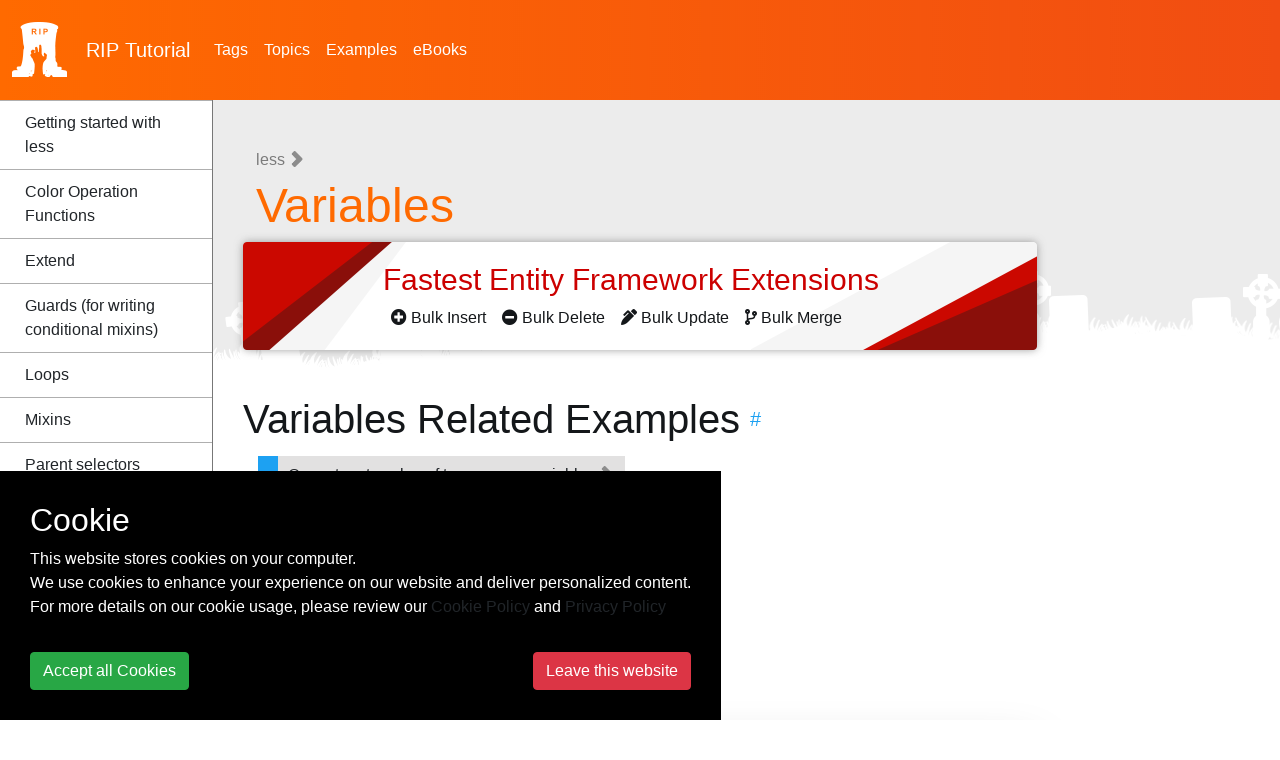

--- FILE ---
content_type: text/html; charset=utf-8
request_url: https://riptutorial.com/less/topic/4749/variables
body_size: 7410
content:
<!DOCTYPE html>
<html lang="en">
<head>
    <meta charset="utf-8">
    <meta name="viewport" content="width=device-width, initial-scale=1, shrink-to-fit=no">
    
        <meta name="baidu-site-verification" content="yxyLMvJwcA" />
        <meta name="google-site-verification" content="zXL2CVbtC_Krma8l8C6ZtsG0LYFNWiAR5ZI70hz4xAM" />
        <meta name="msvalidate.01" content="89359D9C492A475C0061398008D105FB" />
        <meta name="yandex-verification" content="dd35362233c19552" />


    <title>less Tutorial =&gt; Variables</title>

    <!-- icon !-->
    <link rel="icon" type="image/png" href="/Images/logo_rip.png" width="55" height="55">

    <!-- css !-->
    <link rel="stylesheet" href="https://cdn.jsdelivr.net/npm/bootstrap@4.5.3/dist/css/bootstrap.min.css" integrity="sha384-TX8t27EcRE3e/ihU7zmQxVncDAy5uIKz4rEkgIXeMed4M0jlfIDPvg6uqKI2xXr2" crossorigin="anonymous">
    <link rel="stylesheet" type="text/css" href="/assets/css/master.min.css?v=1.0.0.21298">
    
    

    
    
    

    <!-- Open Graph Tags -->
    <meta name="title" property="og:title" content="less Tutorial => Variables">
    <meta name="description" property="og:description" content="Learn less - Variables">
    <meta name="url" property="og:url" content="https://riptutorial.com/less/topic/4749/variables" />
    <meta name="image" property="og:image" content="/Images/home.jpg" />

    <!-- Twitter Cards -->
    <meta name="twitter:card" content="summary_large_image">
    <meta name="twitter:title" content="less Tutorial => Variables">
    <meta name="twitter:description" content="Learn less - Variables">
    <meta name="twitter:url" content="https://riptutorial.com/less/topic/4749/variables" />
    <meta name="twitter:image" content="/Images/home.jpg" />


        <!-- Google tag (gtag.js) -->
        <script async src="https://www.googletagmanager.com/gtag/js?id=G-BQCCWZMX3F"></script>
        <script>
          window.dataLayer = window.dataLayer || [];
          function gtag(){dataLayer.push(arguments);}
          gtag('js', new Date());

          gtag('config', 'G-BQCCWZMX3F');
        </script>

    
    

    
    
    
    
    

    
</head>

<body>
<!-- facebook
<div id="fb-root"></div>
<script>
    (function(d, s, id) {
        var js, fjs = d.getElementsByTagName(s)[0];
        if (d.getElementById(id)) return;
        js = d.createElement(s);
        js.id = id;
        js.src = "//connect.facebook.net/en_US/sdk.js#xfbml=1&version=v2.10";
        fjs.parentNode.insertBefore(js, fjs);
    }(document, 'script', 'facebook-jssdk'));
</script>
-->
<!-- twitter
<script>
    !function(d, s, id) {
        var js, fjs = d.getElementsByTagName(s)[0], p = /^http:/.test(d.location) ? 'http' : 'https';
        if (!d.getElementById(id)) {
            js = d.createElement(s);
            js.id = id;
            js.src = p + '://platform.twitter.com/widgets.js';
            fjs.parentNode.insertBefore(js, fjs);
        }
    }(document, 'script', 'twitter-wjs');
</script>
-->
<header class="site-header">
    <nav class="container-fluid navbar navbar-light navbar-expand-lg">
        <a class="navbar-brand" href="/">
            <img src="/Images/logo_rip_full_white.png" alt="logo rip"/>
                <div>RIP <span class="text-z">Tutorial</span></div>

        </a>
        <div>
            
            <button class="navbar-toggler" type="button" data-toggle="collapse" data-target="#nav-site-menu"
                    aria-controls="nav-site-menu" aria-expanded="false" aria-label="Toggle navigation">
                <span class="navbar-toggler-icon"></span>
            </button>
        </div>
        <div class="navbar-collapse collapse" id="nav-site-menu">
            <ul class="navbar-nav">
                <li class="nav-item">
                    <a href="/tag" class="nav-link">Tags</a>
                </li>
                <li class="nav-item">
                    <a href="/topic" class="nav-link">Topics</a>
                </li>
                    <li class="nav-item">
                        <a href="/example" class="nav-link">Examples</a>
                    </li>
                                    <li class="nav-item">
                        <a href="/ebook" class="nav-link">eBooks</a>
                    </li>
            </ul>
        </div>
        <div class="navbar-collapse collapse justify-content-end" id="site-header-nav-site-menu">
        </div>
    </nav>
</header>

<div class="container-fluid site-body">
    

<div class="nav-site">
        <a href="/ebook/less" id="pdf-download-btn" class="btn btn-z bordered" onclick="gtag('event', 'click', { 'event_action': 'button-aside-download' });"><i class="fas fa-file-pdf" aria-hidden="true"></i> Download less (PDF)</a>
    <nav class="navbar navbar-light navbar-expand-lg hidden-lg-up" style="padding-left: 0; padding-right: 0;">
        <a class="nav-brand"></a>
        <button class="navbar-toggler" type="button" data-toggle="collapse" data-target="#nav-sidebar"
                aria-controls="nav-sidebar" aria-expanded="false" aria-label="Toggle navigation">
            <span class="navbar-toggler-icon"></span>
        </button>

        <div class="navbar-collapse collapse justify-content-end" id="nav-sidebar">
            <br/>
            <div class="section-sidebar">
                <h2>
                    <span class="tag-title">less</span>
                </h2>
                <ul>
                        <li>
                            <a href="/less/topic/4716/getting-started-with-less"
                               class="">Getting started with less</a>
                        </li>                                               
                        <li>
                            <a href="/less/topic/4718/color-operation-functions"
                               class="">Color Operation Functions</a>
                        </li>                                               
                        <li>
                            <a href="/less/topic/9706/extend"
                               class="">Extend</a>
                        </li>                                               
                        <li>
                            <a href="/less/topic/4795/guards--for-writing-conditional-mixins-"
                               class="">Guards (for writing conditional mixins)</a>
                        </li>                                               
                        <li>
                            <a href="/less/topic/5424/loops"
                               class="">Loops</a>
                        </li>                                               
                        <li>
                            <a href="/less/topic/4748/mixins"
                               class="">Mixins</a>
                        </li>                                               
                        <li>
                            <a href="/less/topic/5159/parent-selectors"
                               class="">Parent selectors</a>
                        </li>                                               
                        <li>
                            <a href="/less/topic/4749/variables"
                               class="active">Variables</a>
                        </li>                                               
                            <ul>
                                    <li>
                                        <a href="/less/example/18587/concatenate-value-of-two-or-more-variables">Concatenate value of two or more variables</a>
                                    </li>
                                    <li>
                                        <a href="/less/example/16704/introduction">Introduction</a>
                                    </li>
                                    <li>
                                        <a href="/less/example/16705/operations-in-colour">Operations in Colour</a>
                                    </li>
                                    <li>
                                        <a href="/less/example/19024/referencing-a-variable-within-a-css-function">Referencing a Variable Within a CSS Function</a>
                                    </li>
                                    <li>
                                        <a href="/less/example/26640/variables-can-make-your-recursive-work-easy">Variables can make your recursive work easy</a>
                                    </li>
                            </ul>
                </ul>
            </div>
            <br/><br/>
        </div>
    </nav>
</div>

<div class="row whole-container">
    <div class="col-xl-2 col-lg-3 section-sidebar desktop hidden-md-down">
        <div class="section-sidebar-overflow custom-scrollbar" data-mcs-theme="dark">
            <h2><span class="tag-title">less</span></h2>
            <ul>
                    <li>
                        <a href="/less/topic/4716/getting-started-with-less" 
                           class="">Getting started with less</a>
                    </li>                    
                    <li>
                        <a href="/less/topic/4718/color-operation-functions" 
                           class="">Color Operation Functions</a>
                    </li>                    
                    <li>
                        <a href="/less/topic/9706/extend" 
                           class="">Extend</a>
                    </li>                    
                    <li>
                        <a href="/less/topic/4795/guards--for-writing-conditional-mixins-" 
                           class="">Guards (for writing conditional mixins)</a>
                    </li>                    
                    <li>
                        <a href="/less/topic/5424/loops" 
                           class="">Loops</a>
                    </li>                    
                    <li>
                        <a href="/less/topic/4748/mixins" 
                           class="">Mixins</a>
                    </li>                    
                    <li>
                        <a href="/less/topic/5159/parent-selectors" 
                           class="">Parent selectors</a>
                    </li>                    
                    <li>
                        <a href="/less/topic/4749/variables" 
                           class="active">Variables</a>
                    </li>                    
                        <ul>
                                <li>
                                    <a href="/less/example/18587/concatenate-value-of-two-or-more-variables">Concatenate value of two or more variables</a>
                                </li>
                                <li>
                                    <a href="/less/example/16704/introduction">Introduction</a>
                                </li>
                                <li>
                                    <a href="/less/example/16705/operations-in-colour">Operations in Colour</a>
                                </li>
                                <li>
                                    <a href="/less/example/19024/referencing-a-variable-within-a-css-function">Referencing a Variable Within a CSS Function</a>
                                </li>
                                <li>
                                    <a href="/less/example/26640/variables-can-make-your-recursive-work-easy">Variables can make your recursive work easy</a>
                                </li>
                        </ul>
            </ul>

        </div>
    </div>
    <div class="col-xl-8 col-lg-9 section-article">
        <div class="row align-items-stretch h-100">
            <div class="col-12">
            <div class="header-article">

<h1 class="header-breadcrumb" itemscope itemtype="https://schema.org/BreadcrumbList">
            <span itemprop="itemListElement" itemscope itemtype="https://schema.org/ListItem">
                <a href="/less" itemscope itemtype="https://schema.org/WebPage" itemprop="item" itemid="/less">
                    <span itemprop="name">less</span>
                </a>
                <meta itemprop="position" content="1"/>
            </span>
            <i class="fas fa-angle-right nav-text"></i>
            <span itemprop="itemListElement" itemscope itemtype="https://schema.org/ListItem">
                <span itemprop="name">Variables</span>
                <meta itemprop="position" content="2"/>
            </span>
</h1>



<div class="add-z">
    <div class="main-content">
        <h4>
            <a href="https://entityframework-extensions.net/" target="_blank" onclick="gtag('event', 'click', { 'event_action': 'entity-framework-add' });" rel="nofollow">
                Fastest Entity Framework Extensions <i class="fa fa-angle-right" aria-hidden="true"></i>
            </a>
        </h4>
        <div class="ml-2">
            <a href="https://entityframework-extensions.net/bulk-insert" target="_blank" onclick="gtag('event', 'click', { 'event_action': 'entity-framework-add' });" rel="nofollow">
                <i class="fas fa-plus-circle"></i>
                Bulk Insert <i class="fa fa-angle-right" aria-hidden="true"></i>
            </a>
        </div>
        <div class="ml-2">
            <a href="https://entityframework-extensions.net/bulk-delete" target="_blank" onclick="gtag('event', 'click', { 'event_action': 'entity-framework-add' });" rel="nofollow">
                <i class="fas fa-minus-circle"></i>
                Bulk Delete <i class="fa fa-angle-right" aria-hidden="true"></i>
            </a>
        </div>
        <div class="ml-2">
            <a href="https://entityframework-extensions.net/bulk-update" target="_blank" onclick="gtag('event', 'click', { 'event_action': 'entity-framework-add' });" rel="nofollow">
                <i class="fas fa-pen-alt"></i>
                Bulk Update <i class="fa fa-angle-right" aria-hidden="true"></i>
            </a>
        </div>
        <div class="ml-2">
            <a href="https://entityframework-extensions.net/bulk-merge" target="_blank" onclick="gtag('event', 'click', { 'event_action': 'entity-framework-add' });" rel="nofollow">
                <i class="fas fa-code-branch"></i>
                Bulk Merge <i class="fa fa-angle-right" aria-hidden="true"></i>
            </a>
        </div>
    </div>
</div>




<style>
    .add-free {
        background-color: #000;
        color: #fff;
        padding: 7px 12px;
        box-shadow: 10px 10px #333;
        border-radius: 7px;
    }
    .add-free .add-free-header {
        border-bottom: 1px solid #999;
        padding: 3px 0px;
    }
    .add-free .text-z {
        color: #ff6a00;
        font-weight: bold;
    }
</style>

                <!-- Horizontal-Responsive -->
                
                
            </div>

                <div class="body-article">






                    
                    
                            <h2 id="related-examples">Variables Related Examples</h2>
                            <ul>
                                    <li class="related-links-end-page">
                                        <a href="/less/example/18587/concatenate-value-of-two-or-more-variables"><span><i class="far fa-file-alt"></i></span>Concatenate value of two or more variables <i class="fas fa-angle-right"></i></a>
                                    </li>
                                    <li class="related-links-end-page">
                                        <a href="/less/example/16704/introduction"><span><i class="far fa-file-alt"></i></span>Introduction <i class="fas fa-angle-right"></i></a>
                                    </li>
                                    <li class="related-links-end-page">
                                        <a href="/less/example/16705/operations-in-colour"><span><i class="far fa-file-alt"></i></span>Operations in Colour <i class="fas fa-angle-right"></i></a>
                                    </li>
                                    <li class="related-links-end-page">
                                        <a href="/less/example/19024/referencing-a-variable-within-a-css-function"><span><i class="far fa-file-alt"></i></span>Referencing a Variable Within a CSS Function <i class="fas fa-angle-right"></i></a>
                                    </li>
                                    <li class="related-links-end-page">
                                        <a href="/less/example/26640/variables-can-make-your-recursive-work-easy"><span><i class="far fa-file-alt"></i></span>Variables can make your recursive work easy <i class="fas fa-angle-right"></i></a>
                                    </li>
                            </ul>

                        <!-- ZZZCode.AI !-->
                        <br><br>
                        <div class="shadow-lg p-3 mb-5 bg-white rounded">
                            <form action="https://zzzcode.ai/answer-question" method="get" style="display: block">
                                <h3 style="margin-top: 15px;">Got any less Question?</h3>
                                <br />
                                <input name="p1" type="hidden" value="less" />
                                <div class="form-group">
                                    <label for="uiP2">Ask any less Questions and Get Instant Answers from ChatGPT AI:</label>
                                    <textarea id="uiP2" name="p2" type="text" class="form-control" placeholder="Ask any less question..." rows="5"></textarea>
                                </div>
                                <button type="submit" class="btn btn-primary my-1">ChatGPT answer me!</button>
                            </form>
                        </div>

                    


                        <div class="container-download-pdf-section">
                            <img src="/Images/icon-pdf-2.png" alt="pdf">
                            <a href="/ebook/less" class="" onclick="gtag('event', 'click', {'event_action': 'button-footer-download'});">
                                <b>PDF</b> - Download <span>less</span> for free
                            </a>
                        </div>
                    <br>
                    <div class="addthis_inline_share_toolbox_oxub" data-url="https://riptutorial.com/less/topic/4749/variables" data-title="Learn less - Over 1000 Free Tutorial:" onclick="gtag('event', 'click', {'event_action': 'button-share'});"></div>
                    <br>
                    <div class="container-next-prev">
                        <a href="/less/topic/5159/parent-selectors" onclick="gtag('event', 'click', { 'event_action': 'button-previous' });"><i class="fas fa-angle-left"></i> Previous</a>
                        <a href="/less/example/18587/concatenate-value-of-two-or-more-variables" class="text-right" onclick="gtag('event', 'click', { 'event_action': 'button-next' });"> Next <i class="fas fa-angle-right"></i> </a>
                    </div>
                </div> 
                
            
            
                

                </div>
         </div>

        

        

        
        
    
        
    </div>
    <div class="col-xl-2 section-aside" >
        <div id="stats-share">
            

            <br/>

            <br/>
            
            

            <!-- Vertical-Responsive 
            <ins class="adsbygoogle"
                 style="display: block"
                 data-ad-client="ca-pub-7869211898023730"
                 data-ad-slot="2663230744"
                 data-ad-format="auto"
                 
                 data-full-width-responsive="true"></ins>
            <script>
                (adsbygoogle = window.adsbygoogle || []).push({});
            </script>-->

            

            

            

            <!-- Vertical-Responsive
            <ins class="adsbygoogle"
                 style="display: block"
                 data-ad-client="ca-pub-7869211898023730"
                 data-ad-slot="9037067406"
                 data-ad-format="auto"
                 
                 data-full-width-responsive="true"></ins>
            <script>
                (adsbygoogle = window.adsbygoogle || []).push({});
            </script> -->


            

            


            <!-- Vertical-Responsive
            <ins class="adsbygoogle"
                 style="display: block"
                 data-ad-client="ca-pub-7869211898023730"
                 data-ad-slot="2886592024"
                 data-ad-format="auto"
                 
                 data-full-width-responsive="true"></ins>
            <script>
                (adsbygoogle = window.adsbygoogle || []).push({});
            </script> -->

            
        </div>
            <br />
        </div>
         <br />
    
</div>      

<style>
    td, th {
        border: 1px solid #ddd;
        padding: 8px;
    }

    th {
        background-color: #707070;
        color: white;
        padding-bottom: 12px;
        padding-top: 12px;
        text-align: left;
    }
</style>

<script type="application/ld+json">
    {
        "@context": "https://schema.org",
        "@type": "computerLanguage",
        "additionalType": "HowTo",
        "name": "less",
        "description": "Variables"
    }
</script>

</div>

<div class="site-footer">
        <div class="site-footer-copyright">
            <div class="container">
                
<div>This modified text is an extract of the original <a href="https://archive.org/details/documentation-dump.7z" target="_blank">Stack Overflow Documentation</a> created by following <a href="/contributor?topicId=4749">contributors</a> and released under <a href="https://creativecommons.org/licenses/by-sa/3.0/" target="_blank">CC BY-SA 3.0</a></div>
<div>This website is not affiliated with <a href="https://stackoverflow.com/questions/tagged/less" target="_blank">Stack Overflow</a></div>

            </div>
        </div>

    <div class="site-footer-link">
        <div class="container">
            <div class="row">
                <div class="col-lg-1">
                    <br/>
                    <img src="/Images/logo_rip_full_white.png" alt="logo rip" height="64" width="64">
                </div>
                <div class="col-lg-5">
                    <div class="site-footer-header">SUPPORT & PARTNERS</div>
                    <ul>
                        <li><a href="/advertise-with-us">Advertise with us</a></li>
                        <li><a href="/contact-us">Contact us</a></li>
                        <li><a href="/cookie-policy">Cookie Policy</a></li>
                        <li><a href="/privacy-policy">Privacy Policy</a></li>
                    </ul>
                </div>
                <div class="col-lg-6">
                     <div class="site-footer-header">STAY CONNECTED</div>
                     <p>Get monthly updates about new articles, cheatsheets, and tricks.</p>
                     <form action="https://zzzprojects.us9.list-manage.com/subscribe/post?u=cecbc4775cf67bf1ff82018af&amp;id=98c3fcbe02" method="post" target="_blank">
                        <input type="email" class="form-control" name="EMAIL" placeholder="Enter your email address">
                        <button type="submit" class="btn btn-z">
                            <i class="far fa-newspaper"></i>&nbsp;Subscribe
                         </button>
                    </form>
                    <div>
                          <br>            
                         <a href="https://www.facebook.com/RipTutorial/" target="_blank"><i class="fab fa-facebook-f fa-2x"></i></a>
                         <a href="https://twitter.com/riptutorial" target="_blank"><i class="fab fa-twitter fa-2x""></i></a>
                         <a href="https://www.linkedin.com/company/rip-tutorial" target="_blank"><i class="fab fa-linkedin fa-2x""></i></a>
                    </div>
                </div>
            </div>
        </div>   
    </div>
</div>

<a href="#" id="scroll-to-top" class="back-to-top"><i class="fa fa-angle-up" aria-hidden="true"></i></a>


<script src="https://code.jquery.com/jquery-3.5.1.min.js" integrity="sha256-9/aliU8dGd2tb6OSsuzixeV4y/faTqgFtohetphbbj0=" crossorigin="anonymous"></script>
<script src="https://cdn.jsdelivr.net/npm/popper.js@1.16.1/dist/umd/popper.min.js" integrity="sha384-9/reFTGAW83EW2RDu2S0VKaIzap3H66lZH81PoYlFhbGU+6BZp6G7niu735Sk7lN" crossorigin="anonymous"></script>
<script src="https://cdn.jsdelivr.net/npm/bootstrap@4.5.3/dist/js/bootstrap.bundle.min.js" integrity="sha384-ho+j7jyWK8fNQe+A12Hb8AhRq26LrZ/JpcUGGOn+Y7RsweNrtN/tE3MoK7ZeZDyx" crossorigin="anonymous"></script>


    <script type="text/javascript" src="https://s7.addthis.com/js/300/addthis_widget.js#pubid=ra-550f227d1d434855" async="async"></script>

<div id="cookie-consent" class="cookie-consent" style="position: fixed !important; bottom: 0 !important; background-color: #000 !important; color: #fff !important; display: none;">
    <div style="padding: 30px;">
        <div>
            <div class="h2">Cookie</div>
            <div>This website stores cookies on your computer.</div>
            <div>We use cookies to enhance your experience on our website and deliver personalized content.</div>
            <div>For more details on our cookie usage, please review our  <a href="/cookie-policy">Cookie Policy</a> and <a href="/privacy-policy">Privacy Policy</a></div>
            <hr />
            <div class="d-flex justify-content-between">
                <button class="btn btn-success" onclick="cookieConsentAccept()">Accept all Cookies</button>
                <a class="btn btn-danger" href="https://zzzprojects.com/">Leave this website</a>
            </div>
        </div>
    </div>
</div>

<script>
/*! jquery.cookie v1.4.1 | MIT */
!function (a) { "function" == typeof define && define.amd ? define(["jquery"], a) : "object" == typeof exports ? a(require("jquery")) : a(jQuery) }(function (a) { function b(a) { return h.raw ? a : encodeURIComponent(a) } function c(a) { return h.raw ? a : decodeURIComponent(a) } function d(a) { return b(h.json ? JSON.stringify(a) : String(a)) } function e(a) { 0 === a.indexOf('"') && (a = a.slice(1, -1).replace(/\\"/g, '"').replace(/\\\\/g, "\\")); try { return a = decodeURIComponent(a.replace(g, " ")), h.json ? JSON.parse(a) : a } catch (b) { } } function f(b, c) { var d = h.raw ? b : e(b); return a.isFunction(c) ? c(d) : d } var g = /\+/g, h = a.cookie = function (e, g, i) { if (void 0 !== g && !a.isFunction(g)) { if (i = a.extend({}, h.defaults, i), "number" == typeof i.expires) { var j = i.expires, k = i.expires = new Date; k.setTime(+k + 864e5 * j) } return document.cookie = [b(e), "=", d(g), i.expires ? "; expires=" + i.expires.toUTCString() : "", i.path ? "; path=" + i.path : "", i.domain ? "; domain=" + i.domain : "", i.secure ? "; secure" : ""].join("") } for (var l = e ? void 0 : {}, m = document.cookie ? document.cookie.split("; ") : [], n = 0, o = m.length; o > n; n++) { var p = m[n].split("="), q = c(p.shift()), r = p.join("="); if (e && e === q) { l = f(r, g); break } e || void 0 === (r = f(r)) || (l[q] = r) } return l }; h.defaults = {}, a.removeCookie = function (b, c) { return void 0 === a.cookie(b) ? !1 : (a.cookie(b, "", a.extend({}, c, { expires: -1 })), !a.cookie(b)) } });

function cookieConsentAccept() {
    $.cookie('cookieconsent_accept', 1, { expires: 365, path: '/' });
    $("#cookie-consent").hide();
    }

$(document).ready(function () {
    if ($.cookie('cookieconsent_accept') != "1") {
        $("#cookie-consent").show();
    }
});
</script>







<script>
    $(document).ready(function() {
        $('a').each(function() {
            var a = new RegExp('/' + window.location.host + '/');
            if (!a.test(this.href)) {
                $(this).attr("target", "_blank");
            }
        });
        $(".reader-mode-enabler").click(function() {
            $("body").toggleClass("reader-mode");
        });
    });

    $(document).ready(function() {
        $('.body-article h2, .body-article h3, .body-article h4').each(function() {
            $(this).html("<div>" + $(this).html() + "<a href=" + "#" + $(this).attr('id') + ">" + "#" + "</a></div>");
        });
    });
</script>
<script>
    $(function() {
        $("table").addClass("table table-bordered table-hover table-responsive-sm table-striped");
        $("thead").addClass("thead-dark");

        $('aside a').each(function() {
            if ($(this).attr('href') == '/{{page.permalink}}' ||
                $(this).attr('href') == '{{ site.github.url }}/{{page.permalink}}') {
                $(this).addClass('font-weight-bold');
            }
        });
    });

    $(document).ready(function() {
        //$(".custom-scrollbar").mCustomScrollbar({ scrollInertia: 0 });
        //scrollSidebar();
        sideMenuMayweatherCalculator();
    });

    /*
     TODO: Fix it (no longer defined) or remove
    $(window).scroll(function () {
        heightCalculator();
    });*/


    $(window).resize(function() {
        sideMenuMayweatherCalculator();
    });

    function sideMenuMayweatherCalculator() {
        var sideBarHeight = $("#stats-share").outerHeight();
        var availableSpace = $(window).height() - 71;

        if (availableSpace < sideBarHeight) {
            $('.section-aside').css("position", "relative");
            $('.section-aside').css("height", "auto");
            $('.section-aside').css("top", "auto");
        } else {
            $('.section-aside').css("position", "sticky");
            $('.section-aside').css("height", "calc(100vh - 4rem)");
            $('.section-aside').css("top", "4rem");
        }
    }


    $(window).scroll(function() {
        if ($(this).scrollTop() >= 600) {
            $('#scroll-to-top').fadeIn(200);
        } else {
            $('#scroll-to-top').fadeOut(200);
        }
    });

    function scrollSidebar() {
        var activeItems = $(".section-sidebar-overflow .active");

        if (activeItems.length > 0) {
            var activeItem = $(activeItems[0]);
            if (activeItem.offset().top > ($(window).height() / 3) * 2) {
                $(".custom-scrollbar").mCustomScrollbar('scrollTo', activeItem.offset().top - 120);
            }
        }
    }
</script>

    <script>
       setTimeout(gaIsActive, 15000);

        function gaIsActive() {
            if (!document.hidden) gtag('event', 'pageview', { 'event_action': 'TimeOnPage' });            
       }
    </script>






<script defer src="https://static.cloudflareinsights.com/beacon.min.js/vcd15cbe7772f49c399c6a5babf22c1241717689176015" integrity="sha512-ZpsOmlRQV6y907TI0dKBHq9Md29nnaEIPlkf84rnaERnq6zvWvPUqr2ft8M1aS28oN72PdrCzSjY4U6VaAw1EQ==" data-cf-beacon='{"version":"2024.11.0","token":"19b629873dbd46b4b010d6df2ce58985","r":1,"server_timing":{"name":{"cfCacheStatus":true,"cfEdge":true,"cfExtPri":true,"cfL4":true,"cfOrigin":true,"cfSpeedBrain":true},"location_startswith":null}}' crossorigin="anonymous"></script>
</body>
</html>

--- FILE ---
content_type: text/css
request_url: https://riptutorial.com/assets/css/master.min.css?v=1.0.0.21298
body_size: 8277
content:
pre{background-color:#eff0f1;padding:8px;}h1.header{font-weight:700;color:#212529;margin-top:20px;}input.form-control{border-color:#ff6a00;}input.form-control:focus{outline:none;border-color:#ff6a00;box-shadow:0 0 10px #ff6a00;}.bold{font-weight:700;}a{color:#212529;transition:all .3s ease;}a:hover{color:#ff6a00;text-decoration:none;}.ef-classic{text-align:center;}form{display:flex;justify-content:center;}form input[type="text"]{width:auto !important;margin-right:15px;padding:10px 15px;border:1px solid #212529;border-radius:0;}form input[type="text"]:focus{outline:none;}form input[type=submit]{padding-left:25px;padding-right:25px;border:1px solid #ff6a00;border-radius:0;}.btn-z{background-color:#fff;color:#ff6a00;border-radius:0;border-color:#ff6a00;font-weight:600;}.btn-z.filled{background-color:#ff6a00;color:#fff;}.add-lb{min-height:90px;min-width:720px;}.bordered{border:1px solid #ff6a00;border-radius:0;margin-top:10px;display:block;}.btn.black{color:#fff;background-color:#212529;border:1px solid #212529;}.btn.black:hover{color:#fff;background-color:#ff6a00;border:1px solid #ff6a00;}.btn.orange{color:#fff;background-color:#ff6a00;border:1px solid #ff6a00;}.btn.orange:hover{color:#fff;background-color:#1da1f2;border:1px solid #1da1f2;}.btn.blue{color:#fff;background-color:#1da1f2;border:1px solid #1da1f2;}.btn.blue:hover{color:#fff;background-color:#ff6a00;border:1px solid #ff6a00;}.btn-z:hover{background-color:#212529;color:#fff;border:1px solid #212529;}#ript_desk_article_lb1,#ript_desk_article_lb2,#ript_desk_article_lb3{min-height:90px;}.addthis_inline_share_toolbox_oxub{min-height:47px;}.ask4keywords-box{background-color:#fff;border:1px solid #212529;padding:7px;padding-left:15px;box-shadow:0 5px 5px 0 rgba(0,0,0,.3);margin-bottom:10px;}@media(max-width:575px){.hidden-xs-down,.hidden-sm-down,.hidden-md-down,.hidden-lg-down,.hidden-xl-down,.hidden-xs-up,.hidden-unless-sm,.hidden-unless-md,.hidden-unless-lg,.hidden-unless-xl{display:none !important;}}@media(min-width:576px) and (max-width:767px){.hidden-sm-down,.hidden-md-down,.hidden-lg-down,.hidden-xl-down,.hidden-xs-up,.hidden-sm-up,.hidden-unless-xs,.hidden-unless-md,.hidden-unless-lg,.hidden-unless-xl{display:none !important;}}@media(min-width:768px) and (max-width:991px){.hidden-md-down,.hidden-lg-down,.hidden-xl-down,.hidden-xs-up,.hidden-sm-up,.hidden-md-up,.hidden-unless-xs,.hidden-unless-sm,.hidden-unless-lg,.hidden-unless-xl{display:none !important;}}@media(min-width:992px) and (max-width:1199px){.hidden-lg-down,.hidden-xl-down,.hidden-xs-up,.hidden-sm-up,.hidden-md-up,.hidden-lg-up,.hidden-unless-xs,.hidden-unless-sm,.hidden-unless-md,.hidden-unless-xl{display:none !important;}}@media(min-width:1200px){.hidden-xl-down,.hidden-xs-up,.hidden-sm-up,.hidden-md-up,.hidden-lg-up,.hidden-xl-up,.hidden-unless-xs,.hidden-unless-sm,.hidden-unless-md,.hidden-unless-lg{display:none !important;}}header{height:100px;}.site-header{background:#ff6a00;background:-moz-linear-gradient(left,#ff6a00 0%,#f14d12 100%);background:-webkit-gradient(left top,right top,color-stop(0%,#ff6a00),color-stop(100%,#f14d12));background:-webkit-linear-gradient(left,#ff6a00 0%,#f14d12 100%);background:-o-linear-gradient(left,#ff6a00 0%,#f14d12 100%);background:-ms-linear-gradient(left,#ff6a00 0%,#f14d12 100%);background:linear-gradient(to right,#ff6a00 0%,#f14d12 100%);filter:progid:DXImageTransform.Microsoft.gradient(startColorstr='#ff6a00',endColorstr='#f14d12',GradientType=1);}.site-header .navbar-brand{position:relative;color:#fff;padding-left:70px;}.site-header .navbar-brand img{width:55px;position:absolute;left:-4px;top:-8px;}.site-header .navbar{height:100%;}.site-header .navbar .nav-link{color:#fff;}.site-header .dropdown-toggle{color:#fff;border:0;}.site-header .dropdown-toggle:focus{outline:none;box-shadow:none;}.site-header .dropdown-menu{top:110%;border-radius:0;width:289px;}.site-header .dropdown-menu .dropdown-item{width:50%;}@media(max-width:991px){.site-header .navbar-nav{padding:1em 0;}.site-header .navbar-nav>.nav-item{border-top:1px solid rgba(0,0,0,.3);text-align:center;padding:.5em 1em;}.site-header .navbar-nav .nav-item-download{padding-top:1em;}#nav-site-menu{position:relative;z-index:50;background-color:#22262d;margin-top:16px;padding-top:0;width:100%;}#nav-site-menu a:hover{color:#ff6a00;}}@media(min-width:992px){.site-header .navbar-nav .nav-item a.nav-link{position:relative;text-decoration:none;}.site-header a.nav-link::after{border-bottom:2px solid #fff;bottom:0;content:"";left:0;position:absolute;transition:all .5s ease 0s;width:0;}.site-header a.nav-link:hover::after{width:100%;}}.site-footer{margin-top:100px;}.site-footer-link{background-color:#222;color:#fff;min-height:150px;padding:30px;}.site-footer-link a{color:#fff;}.site-footer-link ul{list-style:none;}.site-footer-link .fab{margin-left:8px;margin-right:8px;}.site-footer-link .btn-z{margin-left:5px;margin-right:20px;}.site-footer-header{font-weight:700;letter-spacing:2px;}.site-footer-copyright{background-color:#444;color:#fff;padding:15px 0;}.site-footer-copyright a{color:#fff;}@media(max-width:991px){.site-footer div{margin:10px 0;}}.add-z{margin-bottom:45px;padding:0;padding:20px;border-radius:5px;-webkit-box-shadow:0 0 8px 0 rgba(128,128,128,.75);-moz-box-shadow:0 0 8px 0 rgba(128,128,128,.75);box-shadow:0 0 8px 0 rgba(128,128,128,.75);position:relative;background-color:#fff;max-width:1000px;}.add-z:before{content:"";position:absolute;left:0;top:0;width:163px;height:108px;background:url("/assets/images/add-left-side.png") no-repeat top left;}.add-z:after{content:"";position:absolute;right:0;bottom:0;width:286px;height:108px;background:url("/assets/images/add-right-side.png") no-repeat top left;}.add-z .main-content{margin-left:120px;}.add-z .main-content h4{margin-top:0;font-size:30px;}.add-z .main-content h4:before{display:none;}.add-z .main-content h4 a{color:#c00;}.add-z .main-content a{color:#14171a;position:relative;z-index:1;}.add-z .main-content>div{display:inline-block;color:#14171a;}@media only screen and (min-width:0) and (min-height:0){div[id^="bsa-zone_1633647346107-5_123456"]{min-width:0;min-height:0;}}@media only screen and (min-width:640px) and (min-height:0){div[id^="bsa-zone_1633647346107-5_123456"]{min-width:728px;min-height:90px;}}@media only screen and (min-width:0) and (min-height:0){div[id^="bsa-zone_1633647395082-2_123456"]{min-width:0;min-height:0;}}@media only screen and (min-width:640px) and (min-height:0){div[id^="bsa-zone_1633647395082-2_123456"]{min-width:728px;min-height:90px;}}@media only screen and (min-width:0) and (min-height:0){div[id^="bsa-zone_1632173139853-4_123456"]{min-width:0;min-height:0;}}@media only screen and (min-width:0) and (min-height:0){div[id^="bsa-zone_1633473991823-8_123456"]{min-width:0;min-height:0;}}@media only screen and (min-width:640px) and (min-height:0){div[id^="bsa-zone_1633473991823-8_123456"]{min-width:300px;min-height:350px;}}@media only screen and (min-width:640px) and (min-height:0){div[id^="bsa-zone_1632173139853-4_123456"]{min-width:728px;min-height:90px;}}@media only screen and (min-width:0) and (min-height:0){div[id^="bsa-zone_1691410197861-2_123456"]{min-width:0;min-height:0;}}@media only screen and (min-width:640px) and (min-height:0){div[id^="bsa-zone_1691410197861-2_123456"]{min-width:728px;min-height:90px;}}@media only screen and (min-width:0) and (min-height:0){div[id^="bsa-zone_1691410411453-6_123456"]{min-width:0;min-height:0;}}@media only screen and (min-width:640px) and (min-height:0){div[id^="bsa-zone_1691410411453-6_123456"]{min-width:300px;min-height:250px;}}@media only screen and (min-width:0) and (min-height:0){div[id^="bsa-zone_1691410354930-5_123456"]{min-width:0;min-height:0;}}@media only screen and (min-width:640px) and (min-height:0){div[id^="bsa-zone_1691410354930-5_123456"]{min-width:728px;min-height:90px;}}@media only screen and (min-width:1500px) and (min-height:0){div[id^="bsa-zone_1691410354930-5_123456"]{min-width:728px;min-height:90px;}}@media only screen and (min-width:0) and (min-height:0){div[id^="bsa-zone_1691410282294-9_123456"]{min-width:0;min-height:0;}}@media only screen and (min-width:640px) and (min-height:0){div[id^="bsa-zone_1691410282294-9_123456"]{min-width:728px;min-height:90px;}}@media only screen and (min-width:0) and (min-height:0){div[id^="bsa-zone_1691410059195-3_123456"]{min-width:320px;min-height:50px;}}@media only screen and (min-width:640px) and (min-height:0){div[id^="bsa-zone_1691410059195-3_123456"]{min-width:728px;min-height:90px;}}.add-header{background-color:#000;padding:15px;}.add-header a{text-decoration:underline;}.package-item{box-sizing:border-box;position:relative;flex:1 0 auto;margin:15px 0;}.package-item .media{align-items:center;border:1px solid #ececec;-webkit-box-shadow:0 0 5px 1px rgba(153,153,153,.1);-moz-box-shadow:0 0 5px 1px rgba(153,153,153,.1);box-shadow:0 0 5px 1px rgba(153,153,153,.1);padding:15px;height:100%;}.package-item h2{position:relative;font-size:1.5rem;}.package-item h2 a{color:#212529;}.package-item h2 a:hover{color:#ff6a00;}.package-item hr{display:none;}.package-item .item-footer{margin-top:7px;font-size:14px;}.package-item .item-footer a{margin:0 10px;color:#bfbfbf;}.package-item .item-footer a:hover{color:#ff6a00;}.package-item .item-footer a:nth-child(1){background-color:#ff6a00;color:#fff;padding:3px 6px;border-radius:5px;margin-left:0;}.package-item .item-footer a:nth-child(1):hover{color:#212529;}.package-item .item-footer .small-caracters{color:#b7b7b7;font-size:11px;}@media(max-width:1199px){.small-caracters{margin-top:5px;}}#stats-share{position:relative;z-index:3;color:#777;margin-top:20px;}#stats-share h3{font-size:14px;font-weight:bold;}#stats-share .stats-body{font-size:12px;}#stats-share .stats-body span{margin:0 8px;}#stats-share .stats-body>div{display:inline-block;}#stats-share .share{margin-top:8px;}#stats-share .stats,#stats-share .share{display:none;}.table-of-content{border:1px solid #e2e1e1;}.table-of-content .title{font-weight:bold;}.table-of-content,.useful-links{padding:10px;margin-bottom:20px;}.table-of-content ul,.useful-links ul{padding-left:20px;}.table-of-content ul li,.useful-links ul li{font-size:14px;}.useful-links{position:relative;border:1px solid #f0f0f0;background-color:#fff;}.useful-links ul{list-style:none;padding:0 0 0 10px;}.useful-links ul li i{margin-right:6px;color:#e0e0e0;font-size:8px;vertical-align:middle;}.useful-links:before{content:"";width:60px;height:20px;display:block;position:absolute;top:-1px;left:-1px;border-top:1px solid #ff6a00;border-left:1px solid #ff6a00;}.useful-links:after{content:"";width:60px;height:20px;display:block;position:absolute;bottom:-1px;right:-1px;border-bottom:1px solid #ff6a00;border-right:1px solid #ff6a00;}.useful-links .title{color:#ff6a00;}.useful-links.related-tags{border:1px solid #212529;padding:0;}.useful-links.related-tags:before,.useful-links.related-tags:after{display:none;}.useful-links.related-tags .title{display:block;background-color:#212529;padding:10px;margin-bottom:10px;color:#fff;}.useful-links.related-tags ul{padding:0 20px;}.useful-links.related-tags a{color:#888;}.useful-links.awesome-lists{border:1px solid #ff6a00;}.useful-links.awesome-lists:before,.useful-links.awesome-lists:after{display:none;}.useful-links.awesome-lists img{margin:20px auto;display:block;}.useful-links.awesome-lists .title{display:block;margin-bottom:10px;font-size:20px;}.useful-links.awesome-lists .title i{display:none;}.useful-links.awesome-lists a{color:#888;}@media(max-width:991px){#stats-share{margin-top:10px;float:none;width:auto;margin-left:0;}}#profile .navsite{padding:0 !important;}#profile .header-profile{background:url("/Images/bg-profile.png") #f1f1f1 repeat;height:300px;position:relative;}#profile .header-profile .nectar-shape-divider-wrap{position:absolute;bottom:-1px;left:0;width:100%;z-index:0;}#profile .header-profile .img-container{position:absolute;width:200px;height:200px;top:120px;left:0;right:0;margin:0 auto;z-index:99;border-radius:50%;overflow:hidden;border:7px solid #ff6a00;}#profile .header-profile .img-container img{width:200px;}#profile .profile-container{text-align:center;}#profile .profile-container .stackoverflow-button{display:inline-block;margin-top:20px;background-color:#ff6a00;color:#fff;padding:10px 20px;border:3px solid #ff6a00;}#profile .profile-container .stackoverflow-button:hover{background-color:#fff;color:#ff6a00;}#profile .profile-container .bottom-infos{margin-top:20px;}#profile .profile-container .bottom-infos a img{border:1px solid #afafaf;}#profile .profile-container .profile-title{margin-top:30px;text-align:center;}#profile .profile-container p{max-width:700px;text-align:justify;margin:0 auto;}#profile .profile-container .profile{position:relative;z-index:3;height:80px;margin-top:15px;}#profile .profile-container .profile .profile-body{position:absolute;top:30px;left:0;right:0;margin:0 auto;width:100%;max-width:600px;text-align:center;display:flex;justify-content:space-between;}#profile .profile-container .profile .profile-body div{text-align:center;color:#777;flex:1 1 0;}#profile .profile-container .profile .profile-body div i{display:block;color:#777;font-size:32px;}@media(max-width:991px){.header-profile{margin-top:-56px;}#nav-sidebar .section-sidebar{max-height:300px;overflow-y:auto;}}#carbonads{position:static;display:block;max-width:400px;padding:15px 15px 15px 160px;margin-top:20px;overflow:hidden;font-size:13px;line-height:1.4;text-align:left;background-color:rgba(0,0,0,.05);max-width:330px;border-radius:4px;}#carbonads a{color:#333;text-decoration:none;}.carbon-img{float:left;margin-left:-145px;}.carbon-poweredby{display:block;color:#777 !important;}.switch{position:relative;display:inline-block;width:60px;height:34px;margin:0 0 0 15px;}.switch input{opacity:0;width:0;height:0;}.slider{position:absolute;cursor:pointer;top:0;left:0;right:0;bottom:0;background-color:#afafaf;-webkit-transition:.4s;transition:.4s;}.slider:before{position:absolute;content:"";height:26px;width:26px;left:4px;bottom:4px;background-color:#fff;-webkit-transition:.4s;transition:.4s;}input:checked+.slider{background-color:#ff6a00;}input:focus+.slider{box-shadow:0 0 1px #ff6a00;}input:checked+.slider:before{-webkit-transform:translateX(26px);-ms-transform:translateX(26px);transform:translateX(26px);}.slider.round{border-radius:34px;}.slider.round:before{border-radius:50%;}body{font-family:Arial,"Helvetica Neue",Helvetica,sans-serif;}body.ja code,body.zh-cn code,body.zh-tw code{margin-right:7px;}body .section-aside,body .section-sidebar{transition:all ease .3s;}body.reader-mode .section-sidebar{border-right:1px solid #afafaf;}body.reader-mode .section-sidebar ul li{border-top:1px solid #e2e1e1;}body.reader-mode .section-sidebar ul li a:not(.active){color:#afafaf;}body.reader-mode .section-aside #stats-share .related-tags{border:1px solid #e2e1e1;}body.reader-mode .section-aside #stats-share .related-tags .title{background-color:#afafaf;color:#fff !important;}body.reader-mode .section-aside #stats-share .useful-links .title{color:#afafaf;}body.reader-mode .section-aside #stats-share .useful-links ul li a{color:#92bfda;}body.reader-mode .section-aside #stats-share .useful-links:before{border-top:1px solid #afafaf;border-left:1px solid #afafaf;}body.reader-mode .section-aside #stats-share .useful-links:after{border-bottom:1px solid #afafaf;border-right:1px solid #afafaf;}.header-article{max-width:900px;margin:0 auto;}.header-article h1{display:inline-block;vertical-align:top;}.addthis_inline_share_toolbox_yqim{display:inline-block;vertical-align:top;margin-top:22px;}.mCSB_inside>.mCSB_container{margin-right:0 !important;}#mCSB_1_scrollbar_vertical{z-index:999;}#mCSB_1_scrollbar_vertical .mCSB_dragger_bar{width:12px !important;background-color:#777;}#mCSB_1_scrollbar_vertical .mCSB_dragger_bar:before{transition:all ease .3s;font-family:"Font Awesome 5 Free";font-weight:900;content:"";display:block;color:#777;padding:2px 5px;background-color:#fff;position:absolute;top:calc(50% - 20px);left:-8px;border-radius:10px;line-height:22px;opacity:0;}#mCSB_1_scrollbar_vertical:hover .mCSB_dragger_bar:before{opacity:1;}.language-selector .dropdown-toggle{border:1px solid #212529;color:#fff;border-radius:0;background-color:#212529;margin-right:10px;}.whole-container{background:url("/Images/bg-article.png") transparent 32px 166px repeat-x;z-index:0;}.whole-container:after{display:block;width:100%;height:305px;position:absolute;z-index:-1;content:"";background-color:#ececec;}.legal-container{padding:15px;font-size:12px;color:#888;margin:0 auto;margin:20px 0;}.next-prev{position:relative;z-index:49;padding:0;display:flex;align-items:center;justify-content:center;}.next-prev a{position:fixed;top:50%;color:#888 !important;font-size:48px;display:flex;align-items:center;height:90px;width:90px;justify-content:center;border-radius:50%;}.next-prev a span{margin:0 10px;font-size:16px;}.next-prev a:hover{color:#ff6a00 !important;}.related-links-end-page{margin:20px 0;}.related-links-end-page a{background-color:#e2e1e1;padding:10px 10px 10px 0;color:#212529 !important;}.related-links-end-page a span{background-color:#1da1f2;padding:10px;margin-right:10px;transition:all ease .3s;color:#fff;}.related-links-end-page a:hover{background-color:#1da1f2;color:#fff !important;}.related-links-end-page a:hover span{background-color:#0b527d;}.container-download-pdf-section{padding:5px 10px;display:inline-block;margin-bottom:20px;}.container-download-pdf-section img{margin-right:-15px;height:40px;}.container-download-pdf-section a{background-color:#1da1f2;color:#fff !important;padding:10px 30px;border-radius:50px;}.container-download-pdf-section a:hover{background-color:#ff6a00;}.container-download-pdf-section a span{font-weight:bold;}.container-download-pdf-section.top-article{margin-top:30px;margin-bottom:-30px;}.container-download-pdf-section.top-article img{width:30px;}.native-js{font-family:-apple-system,BlinkMacSystemFont,"Segoe UI",Roboto,Oxygen-Sans,Ubuntu,Cantarell,"Helvetica Neue",sans-serif;visibility:hidden;opacity:0;transition:all .25s ease-in-out;}.native-js[data-state="visible"]{visibility:visible;opacity:1;}.native-fixed-footer .native-flex{position:fixed;right:0;bottom:0;left:0;z-index:60;box-shadow:0 -1px 2px rgba(0,0,0,.05);}.awesome-lists-footer{margin:40px 0;}.awesome-lists-footer ul{list-style:none;text-align:center;}.awesome-lists-footer ul li{display:inline-block;margin:10px;border:1px solid #1da1f2;padding:5px 10px;}.awesome-lists-footer ul li a{color:#212529;}.awesome-lists-footer ul li:hover a{color:#1da1f2;}.awesome-lists-footer img{margin:20px auto;display:block;}.awesome-lists-footer .title{font-family:"Rajdhani",sans-serif;display:block;text-align:center;margin-bottom:10px;font-size:20px;}.native-fixed-footer .native-main{display:flex;margin:0 auto;padding:14px 20px;text-decoration:none;flex-flow:row nowrap;justify-content:center;align-items:center;}.native-fixed-footer .native-logo{margin-right:10px;width:auto;height:40px;}.native-fixed-footer .native-company{text-transform:uppercase;letter-spacing:1px;font-weight:600;line-height:1;font-size:10px;}.native-fixed-footer .native-desc{font-size:14px;}.native-fixed-footer .native-cta{margin-left:20px;padding:8px;border-radius:3px;text-decoration:none;text-transform:uppercase;line-height:1;white-space:nowrap;letter-spacing:1px;font-weight:400;font-size:12px;}#ebook-landing ul{list-style:none;padding-left:10px;}#ebook-landing{margin-bottom:20px;}#ebook-landing .container-chapters{margin-left:20px;border:1px solid #e4e4e4;background-color:#fff;padding:20px;}#ebook-landing .container-chapters li{padding:5px 0;}#ebook-landing .container-chapters span{font-size:20px;font-weight:bold;}#ebook-landing .btn-z .fa{font-size:42px;display:block;padding:10px 0;}.dropdown-toggle{color:#fff;border:0;background-color:transparent;}.dropdown-toggle:focus{outline:none;box-shadow:none;}.dropdown-menu{top:110%;border-radius:0;width:289px;}#breadcrumb a:hover{color:#14171a !important;}#breadcrumb a:hover{color:#14171a !important;}.languages-list .btn{margin:10px 0;}.body-article{padding:0 0 20px 0;color:#14171a;min-height:650px;position:relative;max-width:900px;margin:0 auto;}.body-article h1{padding-left:0 !important;font-size:3rem !important;}.body-article h2{color:#14171a;}.body-article h2:first-child{margin-top:15px;}.body-article h2:not(:first-child){margin-top:60px;}.body-article h2:not(:first-child),.body-article h3,.body-article h4{margin-top:3rem;}.body-article h2:not(:first-child) div,.body-article h3 div,.body-article h4 div{pointer-events:auto;}.body-article h2:not(:first-child) div a,.body-article h3 div a,.body-article h4 div a{opacity:0;}.body-article h2:not(:first-child) div:hover a,.body-article h3 div:hover a,.body-article h4 div:hover a{opacity:1;}.body-article h2 div,.body-article h3 div,.body-article h4 div{display:flex;align-items:center;}.body-article h2 div a,.body-article h3 div a,.body-article h4 div a{margin-left:10px;font-size:20px;}.body-article code{border:1px solid #dadada;color:#ff6a00;padding:3px;}.body-article pre code{border:0;color:#3c3c3c;padding:0;}.body-article img{max-width:100%;}.body-article ul{padding-left:15px;}.body-article ul li{position:relative;}.color-container{background:#525961;background:-moz-radial-gradient(center,ellipse cover,#525961 0%,#525961 15%,#33383e 100%);background:-webkit-gradient(radial,center center,0,center center,100%,color-stop(0%,#525961),color-stop(15%,#525961),color-stop(100%,#33383e));background:-webkit-radial-gradient(center,ellipse cover,#525961 0%,#525961 15%,#33383e 100%);background:-o-radial-gradient(center,ellipse cover,#525961 0%,#525961 15%,#33383e 100%);background:-ms-radial-gradient(center,ellipse cover,#525961 0%,#525961 15%,#33383e 100%);background:radial-gradient(ellipse at center,#525961 0%,#525961 15%,#33383e 100%);filter:progid:DXImageTransform.Microsoft.gradient(startColorstr='#525961',endColorstr='#33383e',GradientType=1);padding:20px 0 60px;position:relative;height:430px;overflow:hidden;}.color-container h1{color:#fff !important;margin-bottom:0;}.color-container .container-form{position:relative;z-index:2;}.color-container .bg-rip{position:absolute;width:100%;height:430px;text-align:center;top:0;left:0;right:0;margin:0 auto;background:url(/Images/bg-rip.png) no-repeat center top;}.color-container .decorative-background{width:100%;height:37px;background:url(/Images/bg-grass.png) repeat-x center top;position:absolute;left:0;right:0;bottom:-10px;margin:0 auto;z-index:0;}.page-index{max-width:none;padding:0 !important;}.color-z-text{color:#ff6a00;}.site-body h1.header-breadcrumb{color:#14171a;position:relative;padding-left:13px;}.site-body h1.header-breadcrumb span{font-size:16px;color:#7b7b7b;}.site-body h1.header-breadcrumb>span:last-of-type span{display:block;font-size:3rem;color:#ff6a00;}.site-body h1.header-breadcrumb .deco-plus{position:absolute;bottom:-23px;left:0;color:#e2e1e1;}.row{max-width:100%;margin:0;}.container-cards{margin-top:-130px;}.container-cards .row{margin-bottom:30px;}.container-cards .card{border-radius:0;border:0;border:1px solid #14171a;margin-bottom:10px;}.container-cards .card .card-header{background-color:#14171a;color:#fff;border-radius:0;border:0;}.container-cards .card .card-header h2{font-size:20px;}.container-cards .card .card-body{padding:0;}.container-cards .card .card-body ul{padding:.75rem 1.25rem;}.container-cards .card .card-body ul li{list-style:none;}.container-cards .card .card-body ul li a{color:#14171a;}.container-cards .card .card-body ul li a:hover{color:#f48024;}.site-body{padding:0 !important;}.pagination-container .pagination li a{border-radius:0 !important;background-color:#14171a;color:#fff;border-color:#000;}.pagination-container .pagination li a:hover{background-color:#ff6a00;}.pagination-container .pagination li.active a{border-color:#af4d0b;background-color:#ff6a00;}.section-aside{padding-left:0 !important;padding-right:5px !important;}.section-aside .btn{display:block;margin-bottom:10px;}.section-aside a{color:#1da1f2;}.section-aside a:hover{color:#14171a;}.page-example-list #carbonads,.page-tag-list #carbonads,.page-contributor-list #carbonads,.page-topic-list #carbonads{margin:40px 0;}.page-tag-list .row,.page-contributor-list .row{list-style:none;padding:0;}.page-tag-list .row li,.page-contributor-list .row li{list-style:none;margin:5px 0;}.page-tag-list .row li a,.page-contributor-list .row li a{display:block;border:1px solid #e2e1e1;padding:5px 0;text-align:center;}.page-tag-list .row li a:hover,.page-contributor-list .row li a:hover{border:1px solid #ff6a00;color:#ff6a00;}.section-sidebar{height:calc(100vh - 56px);padding:0;border-right:1px solid #777;color:#14171a;position:sticky;top:0;background:#fff;}.section-sidebar .section-sidebar-overflow{position:relative;overflow-y:auto;overflow-x:hidden;height:100%;}.section-sidebar h2{display:none;color:#ff6a00;font-size:1.5rem;padding:20px 0 40px;text-align:center;}.section-sidebar #carbonads{margin-bottom:20px;}.section-sidebar ul{padding:0;list-style:none;margin:0;}.section-sidebar ul li{border-top:1px solid #afafaf;}.section-sidebar ul li:last-child{border-bottom:1px solid #afafaf;}.section-sidebar ul li a{display:block;padding:10px 25px;}.section-sidebar ul li a.active,.section-sidebar ul li a.bold{color:#ff6a00;border-left:5px solid #ff6a00;background-color:#fff;}.section-sidebar ul li a:hover{background-color:#fff;}.section-sidebar ul ul li a{background-color:#fbfbfb;padding-left:50px;}.section-sidebar ul ul li:last-child{border-bottom:0;}.section-sidebar .tag-title{font-weight:700;}.section-article{padding-top:20px;-ms-word-break:break-all;word-break:break-all;word-break:break-word;-webkit-hyphens:auto;-moz-hyphens:auto;hyphens:auto;}.section-article .header-article #carbonads{border-radius:0;background-color:#fff;box-shadow:0 3px 8px 0 #666;}.section-article p{text-align:justify;}.section-article ul li,.section-article ol li{text-align:justify;}.section-article h1{font-size:3rem;color:#ff6a00;-ms-word-break:break-all;word-break:break-all;word-break:break-word;-webkit-hyphens:auto;-moz-hyphens:auto;hyphens:auto;}.section-article h2{font-size:2.5rem;margin-bottom:20px;}.section-article a{color:#1da1f2;}.page-contributor-list ul.row{list-style:none;padding:0;}.back-to-top{background-color:#333;padding:14px 20px;position:fixed;bottom:0;right:20px;display:none;margin-bottom:20px;border-radius:30px;color:#fff;z-index:99;opacity:.5;}.back-to-top:hover{color:#fff;background-color:#ff690a;opacity:1;}#pdf-download-btn{display:none;position:absolute;top:0;left:20px;z-index:3;}.container-language-selector{position:relative;display:inline-block;}.container-next-prev{margin-top:30px;display:flex;justify-content:space-between;}.container-next-prev a{width:40%;background-color:#afafaf;padding:10px;color:#fff;}@media(max-width:991px){#scroll-to-top{display:none !important;}.navbar-nav{padding-bottom:0 !important;}.next-prev{display:none;}#dropdownLanguagesSelectorMobile{display:block;}.section-article{padding:0;}.body-article{padding-left:0;padding-right:0;}#pdf-download-btn{display:block;}.container-download-pdf-section{padding:0;}.col-lg-2 .btn-z{display:none;}.section-aside{display:none;}.section-sidebar{border:0;}.section-sidebar h2{padding:0;}.site-body .nav-site{padding-bottom:0;position:relative;z-index:3;padding-right:16px;}.section-article{margin-bottom:10px;}}.leaderboard{width:728px;height:90px;}@media(max-width:500px){.leaderboard{width:468px;height:60px;}}@media(max-width:800px){.leaderboard{width:728px;height:90px;}}i.fa.fa-eye{background-image:url("/Images/icon_eye.png");background-repeat:no-repeat;background-size:contain;height:24px;width:24px;top:5px;display:inline-block !important;line-height:1;position:relative;}i.fa.fa-heart{background-image:url("/Images/icon_heart.png");background-repeat:no-repeat;background-size:contain;height:24px;width:24px;top:5px;display:inline-block !important;line-height:1;position:relative;}i.fa.fa-globe{background-image:url("/Images/icon_globe.png");background-repeat:no-repeat;background-size:contain;height:24px;width:24px;top:5px;display:inline-block !important;line-height:1;position:relative;}i.fas.fa-globe{background-image:url("/Images/icon_globe.png");background-repeat:no-repeat;background-size:contain;height:16px;width:16px;top:2px;display:inline-block !important;line-height:1;position:relative;}i.fas.fa-file-pdf{background-image:url("/Images/icon_pdf.png");background-repeat:no-repeat;background-size:contain;height:16px;width:16px;top:2px;display:inline-block !important;line-height:1;position:relative;}i.fas.fa-angle-left{background-image:url("/Images/icon_chevron_gauche.png");background-repeat:no-repeat;background-size:contain;height:16px;width:16px;top:2px;display:inline-block !important;line-height:1;position:relative;}i.fas.fa-angle-right{background-image:url("/Images/icon_chevron_right.png");background-repeat:no-repeat;background-size:contain;height:16px;width:16px;top:2px;display:inline-block !important;line-height:1;position:relative;}i.fa.fa-angle-up{background-image:url("/Images/icon_chevron_up.png");background-repeat:no-repeat;background-size:contain;height:16px;width:16px;top:2px;display:inline-block !important;line-height:1;position:relative;}@media(min-width:1200px){.section-aside{min-width:350px !important;}}@media(max-width:1199px){.col-1.next-prev{display:none !important;}}.learn-course a{color:#000;}.course-header{max-width:800px;}.course{max-width:800px;}.course h2{background-color:#f8f8f8;margin-bottom:0;padding-top:20px;padding-left:10px;padding-right:20px;font-size:20px;font-weight:bold;}.course p{background-color:#f8f8f8;padding:10px 20px;margin-bottom:30px;color:#3a3a3a;}
/*!
 * Font Awesome Pro 5.15.1 by @fontawesome - https://fontawesome.com
 * License - https://fontawesome.com/license (Commercial License)
 */
.fa,.fas,.far,.fal,.fad,.fab{-moz-osx-font-smoothing:grayscale;-webkit-font-smoothing:antialiased;display:inline-block;font-style:normal;font-variant:normal;text-rendering:auto;line-height:1;}.fa-lg{font-size:1.33333em;line-height:.75em;vertical-align:-.0667em;}.fa-xs{font-size:.75em;}.fa-sm{font-size:.875em;}.fa-1x{font-size:1em;}.fa-2x{font-size:2em;}.fa-3x{font-size:3em;}.fa-4x{font-size:4em;}.fa-5x{font-size:5em;}.fa-6x{font-size:6em;}.fa-7x{font-size:7em;}.fa-8x{font-size:8em;}.fa-9x{font-size:9em;}.fa-10x{font-size:10em;}@font-face{font-family:'Font Awesome 5 Pro';font-style:normal;font-weight:300;font-display:block;src:url("../webfonts/fa-light-300.eot?");src:url("../webfonts/fa-light-300.eot?#iefix") format("embedded-opentype"),url("../webfonts/fa-light-300.woff2") format("woff2"),url("../webfonts/fa-light-300.woff") format("woff"),url("../webfonts/fa-light-300.ttf") format("truetype"),url("../webfonts/fa-light-300.svg#fontawesome") format("svg");}.fal{font-family:'Font Awesome 5 Pro';font-weight:300;}@font-face{font-family:'Font Awesome 5 Pro';font-style:normal;font-weight:400;font-display:block;src:url("../webfonts/fa-regular-400.eot?");src:url("../webfonts/fa-regular-400.eot?#iefix") format("embedded-opentype"),url("../webfonts/fa-regular-400.woff2") format("woff2"),url("../webfonts/fa-regular-400.woff") format("woff"),url("../webfonts/fa-regular-400.ttf") format("truetype"),url("../webfonts/fa-regular-400.svg#fontawesome") format("svg");}.far{font-family:'Font Awesome 5 Pro';font-weight:400;}@font-face{font-family:'Font Awesome 5 Pro';font-style:normal;font-weight:900;font-display:block;src:url("../webfonts/fa-solid-900.eot?");src:url("../webfonts/fa-solid-900.eot?#iefix") format("embedded-opentype"),url("../webfonts/fa-solid-900.woff2") format("woff2"),url("../webfonts/fa-solid-900.woff") format("woff"),url("../webfonts/fa-solid-900.ttf") format("truetype"),url("../webfonts/fa-solid-900.svg#fontawesome") format("svg");}.fa,.fas{font-family:'Font Awesome 5 Pro';font-weight:900;}@font-face{font-family:'Font Awesome 6 Brands';font-style:normal;font-weight:400;font-display:block;src:url("../webfonts/fa-brands-400.woff2") format("woff2"),url("../webfonts/fa-brands-400.woff") format("woff"),url("../webfonts/fa-brands-400.ttf") format("truetype");}.fab,.fa-brands{font-family:'Font Awesome 6 Brands';font-weight:400;}
/*!
 * ICONS
 */
.fa-ad:before{content:"";}.fa-bug:before{content:"";}.fa-code-branch:before{content:"";}.fa-envelope:before{content:"✉";}.fa-facebook-f:before{content:"";}.fa-minus-circle:before{content:"";}.fa-twitter:before{content:"";}.fa-linkedin:before{content:"";}.fa-pen-alt:before{content:"";}.fa-plus-circle:before{content:"";}.fa-users:before{content:"";}